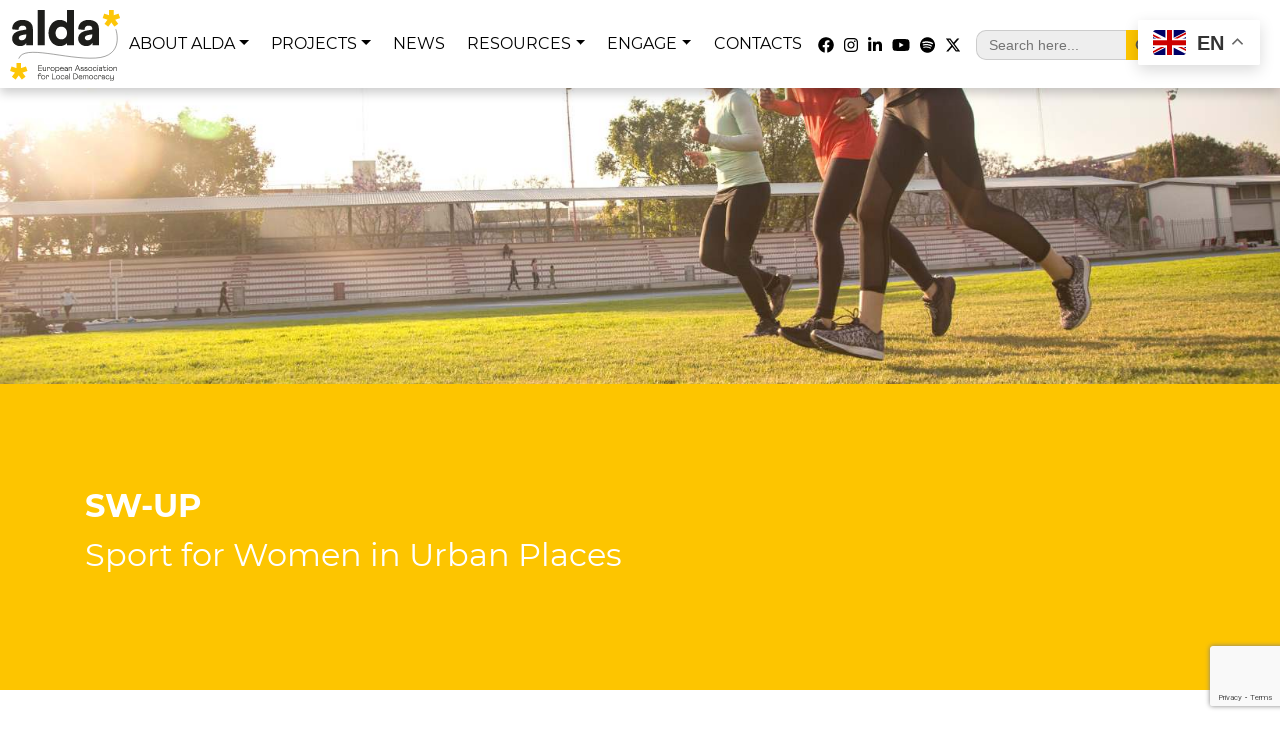

--- FILE ---
content_type: text/html; charset=utf-8
request_url: https://www.google.com/recaptcha/api2/anchor?ar=1&k=6Ld94ZYaAAAAAEy-RQ7GKkYlVDcULqEvl-CB1Kl-&co=aHR0cHM6Ly93d3cuYWxkYS1ldXJvcGUuZXU6NDQz&hl=en&v=PoyoqOPhxBO7pBk68S4YbpHZ&size=invisible&anchor-ms=20000&execute-ms=30000&cb=ph0sp6olhsb5
body_size: 48951
content:
<!DOCTYPE HTML><html dir="ltr" lang="en"><head><meta http-equiv="Content-Type" content="text/html; charset=UTF-8">
<meta http-equiv="X-UA-Compatible" content="IE=edge">
<title>reCAPTCHA</title>
<style type="text/css">
/* cyrillic-ext */
@font-face {
  font-family: 'Roboto';
  font-style: normal;
  font-weight: 400;
  font-stretch: 100%;
  src: url(//fonts.gstatic.com/s/roboto/v48/KFO7CnqEu92Fr1ME7kSn66aGLdTylUAMa3GUBHMdazTgWw.woff2) format('woff2');
  unicode-range: U+0460-052F, U+1C80-1C8A, U+20B4, U+2DE0-2DFF, U+A640-A69F, U+FE2E-FE2F;
}
/* cyrillic */
@font-face {
  font-family: 'Roboto';
  font-style: normal;
  font-weight: 400;
  font-stretch: 100%;
  src: url(//fonts.gstatic.com/s/roboto/v48/KFO7CnqEu92Fr1ME7kSn66aGLdTylUAMa3iUBHMdazTgWw.woff2) format('woff2');
  unicode-range: U+0301, U+0400-045F, U+0490-0491, U+04B0-04B1, U+2116;
}
/* greek-ext */
@font-face {
  font-family: 'Roboto';
  font-style: normal;
  font-weight: 400;
  font-stretch: 100%;
  src: url(//fonts.gstatic.com/s/roboto/v48/KFO7CnqEu92Fr1ME7kSn66aGLdTylUAMa3CUBHMdazTgWw.woff2) format('woff2');
  unicode-range: U+1F00-1FFF;
}
/* greek */
@font-face {
  font-family: 'Roboto';
  font-style: normal;
  font-weight: 400;
  font-stretch: 100%;
  src: url(//fonts.gstatic.com/s/roboto/v48/KFO7CnqEu92Fr1ME7kSn66aGLdTylUAMa3-UBHMdazTgWw.woff2) format('woff2');
  unicode-range: U+0370-0377, U+037A-037F, U+0384-038A, U+038C, U+038E-03A1, U+03A3-03FF;
}
/* math */
@font-face {
  font-family: 'Roboto';
  font-style: normal;
  font-weight: 400;
  font-stretch: 100%;
  src: url(//fonts.gstatic.com/s/roboto/v48/KFO7CnqEu92Fr1ME7kSn66aGLdTylUAMawCUBHMdazTgWw.woff2) format('woff2');
  unicode-range: U+0302-0303, U+0305, U+0307-0308, U+0310, U+0312, U+0315, U+031A, U+0326-0327, U+032C, U+032F-0330, U+0332-0333, U+0338, U+033A, U+0346, U+034D, U+0391-03A1, U+03A3-03A9, U+03B1-03C9, U+03D1, U+03D5-03D6, U+03F0-03F1, U+03F4-03F5, U+2016-2017, U+2034-2038, U+203C, U+2040, U+2043, U+2047, U+2050, U+2057, U+205F, U+2070-2071, U+2074-208E, U+2090-209C, U+20D0-20DC, U+20E1, U+20E5-20EF, U+2100-2112, U+2114-2115, U+2117-2121, U+2123-214F, U+2190, U+2192, U+2194-21AE, U+21B0-21E5, U+21F1-21F2, U+21F4-2211, U+2213-2214, U+2216-22FF, U+2308-230B, U+2310, U+2319, U+231C-2321, U+2336-237A, U+237C, U+2395, U+239B-23B7, U+23D0, U+23DC-23E1, U+2474-2475, U+25AF, U+25B3, U+25B7, U+25BD, U+25C1, U+25CA, U+25CC, U+25FB, U+266D-266F, U+27C0-27FF, U+2900-2AFF, U+2B0E-2B11, U+2B30-2B4C, U+2BFE, U+3030, U+FF5B, U+FF5D, U+1D400-1D7FF, U+1EE00-1EEFF;
}
/* symbols */
@font-face {
  font-family: 'Roboto';
  font-style: normal;
  font-weight: 400;
  font-stretch: 100%;
  src: url(//fonts.gstatic.com/s/roboto/v48/KFO7CnqEu92Fr1ME7kSn66aGLdTylUAMaxKUBHMdazTgWw.woff2) format('woff2');
  unicode-range: U+0001-000C, U+000E-001F, U+007F-009F, U+20DD-20E0, U+20E2-20E4, U+2150-218F, U+2190, U+2192, U+2194-2199, U+21AF, U+21E6-21F0, U+21F3, U+2218-2219, U+2299, U+22C4-22C6, U+2300-243F, U+2440-244A, U+2460-24FF, U+25A0-27BF, U+2800-28FF, U+2921-2922, U+2981, U+29BF, U+29EB, U+2B00-2BFF, U+4DC0-4DFF, U+FFF9-FFFB, U+10140-1018E, U+10190-1019C, U+101A0, U+101D0-101FD, U+102E0-102FB, U+10E60-10E7E, U+1D2C0-1D2D3, U+1D2E0-1D37F, U+1F000-1F0FF, U+1F100-1F1AD, U+1F1E6-1F1FF, U+1F30D-1F30F, U+1F315, U+1F31C, U+1F31E, U+1F320-1F32C, U+1F336, U+1F378, U+1F37D, U+1F382, U+1F393-1F39F, U+1F3A7-1F3A8, U+1F3AC-1F3AF, U+1F3C2, U+1F3C4-1F3C6, U+1F3CA-1F3CE, U+1F3D4-1F3E0, U+1F3ED, U+1F3F1-1F3F3, U+1F3F5-1F3F7, U+1F408, U+1F415, U+1F41F, U+1F426, U+1F43F, U+1F441-1F442, U+1F444, U+1F446-1F449, U+1F44C-1F44E, U+1F453, U+1F46A, U+1F47D, U+1F4A3, U+1F4B0, U+1F4B3, U+1F4B9, U+1F4BB, U+1F4BF, U+1F4C8-1F4CB, U+1F4D6, U+1F4DA, U+1F4DF, U+1F4E3-1F4E6, U+1F4EA-1F4ED, U+1F4F7, U+1F4F9-1F4FB, U+1F4FD-1F4FE, U+1F503, U+1F507-1F50B, U+1F50D, U+1F512-1F513, U+1F53E-1F54A, U+1F54F-1F5FA, U+1F610, U+1F650-1F67F, U+1F687, U+1F68D, U+1F691, U+1F694, U+1F698, U+1F6AD, U+1F6B2, U+1F6B9-1F6BA, U+1F6BC, U+1F6C6-1F6CF, U+1F6D3-1F6D7, U+1F6E0-1F6EA, U+1F6F0-1F6F3, U+1F6F7-1F6FC, U+1F700-1F7FF, U+1F800-1F80B, U+1F810-1F847, U+1F850-1F859, U+1F860-1F887, U+1F890-1F8AD, U+1F8B0-1F8BB, U+1F8C0-1F8C1, U+1F900-1F90B, U+1F93B, U+1F946, U+1F984, U+1F996, U+1F9E9, U+1FA00-1FA6F, U+1FA70-1FA7C, U+1FA80-1FA89, U+1FA8F-1FAC6, U+1FACE-1FADC, U+1FADF-1FAE9, U+1FAF0-1FAF8, U+1FB00-1FBFF;
}
/* vietnamese */
@font-face {
  font-family: 'Roboto';
  font-style: normal;
  font-weight: 400;
  font-stretch: 100%;
  src: url(//fonts.gstatic.com/s/roboto/v48/KFO7CnqEu92Fr1ME7kSn66aGLdTylUAMa3OUBHMdazTgWw.woff2) format('woff2');
  unicode-range: U+0102-0103, U+0110-0111, U+0128-0129, U+0168-0169, U+01A0-01A1, U+01AF-01B0, U+0300-0301, U+0303-0304, U+0308-0309, U+0323, U+0329, U+1EA0-1EF9, U+20AB;
}
/* latin-ext */
@font-face {
  font-family: 'Roboto';
  font-style: normal;
  font-weight: 400;
  font-stretch: 100%;
  src: url(//fonts.gstatic.com/s/roboto/v48/KFO7CnqEu92Fr1ME7kSn66aGLdTylUAMa3KUBHMdazTgWw.woff2) format('woff2');
  unicode-range: U+0100-02BA, U+02BD-02C5, U+02C7-02CC, U+02CE-02D7, U+02DD-02FF, U+0304, U+0308, U+0329, U+1D00-1DBF, U+1E00-1E9F, U+1EF2-1EFF, U+2020, U+20A0-20AB, U+20AD-20C0, U+2113, U+2C60-2C7F, U+A720-A7FF;
}
/* latin */
@font-face {
  font-family: 'Roboto';
  font-style: normal;
  font-weight: 400;
  font-stretch: 100%;
  src: url(//fonts.gstatic.com/s/roboto/v48/KFO7CnqEu92Fr1ME7kSn66aGLdTylUAMa3yUBHMdazQ.woff2) format('woff2');
  unicode-range: U+0000-00FF, U+0131, U+0152-0153, U+02BB-02BC, U+02C6, U+02DA, U+02DC, U+0304, U+0308, U+0329, U+2000-206F, U+20AC, U+2122, U+2191, U+2193, U+2212, U+2215, U+FEFF, U+FFFD;
}
/* cyrillic-ext */
@font-face {
  font-family: 'Roboto';
  font-style: normal;
  font-weight: 500;
  font-stretch: 100%;
  src: url(//fonts.gstatic.com/s/roboto/v48/KFO7CnqEu92Fr1ME7kSn66aGLdTylUAMa3GUBHMdazTgWw.woff2) format('woff2');
  unicode-range: U+0460-052F, U+1C80-1C8A, U+20B4, U+2DE0-2DFF, U+A640-A69F, U+FE2E-FE2F;
}
/* cyrillic */
@font-face {
  font-family: 'Roboto';
  font-style: normal;
  font-weight: 500;
  font-stretch: 100%;
  src: url(//fonts.gstatic.com/s/roboto/v48/KFO7CnqEu92Fr1ME7kSn66aGLdTylUAMa3iUBHMdazTgWw.woff2) format('woff2');
  unicode-range: U+0301, U+0400-045F, U+0490-0491, U+04B0-04B1, U+2116;
}
/* greek-ext */
@font-face {
  font-family: 'Roboto';
  font-style: normal;
  font-weight: 500;
  font-stretch: 100%;
  src: url(//fonts.gstatic.com/s/roboto/v48/KFO7CnqEu92Fr1ME7kSn66aGLdTylUAMa3CUBHMdazTgWw.woff2) format('woff2');
  unicode-range: U+1F00-1FFF;
}
/* greek */
@font-face {
  font-family: 'Roboto';
  font-style: normal;
  font-weight: 500;
  font-stretch: 100%;
  src: url(//fonts.gstatic.com/s/roboto/v48/KFO7CnqEu92Fr1ME7kSn66aGLdTylUAMa3-UBHMdazTgWw.woff2) format('woff2');
  unicode-range: U+0370-0377, U+037A-037F, U+0384-038A, U+038C, U+038E-03A1, U+03A3-03FF;
}
/* math */
@font-face {
  font-family: 'Roboto';
  font-style: normal;
  font-weight: 500;
  font-stretch: 100%;
  src: url(//fonts.gstatic.com/s/roboto/v48/KFO7CnqEu92Fr1ME7kSn66aGLdTylUAMawCUBHMdazTgWw.woff2) format('woff2');
  unicode-range: U+0302-0303, U+0305, U+0307-0308, U+0310, U+0312, U+0315, U+031A, U+0326-0327, U+032C, U+032F-0330, U+0332-0333, U+0338, U+033A, U+0346, U+034D, U+0391-03A1, U+03A3-03A9, U+03B1-03C9, U+03D1, U+03D5-03D6, U+03F0-03F1, U+03F4-03F5, U+2016-2017, U+2034-2038, U+203C, U+2040, U+2043, U+2047, U+2050, U+2057, U+205F, U+2070-2071, U+2074-208E, U+2090-209C, U+20D0-20DC, U+20E1, U+20E5-20EF, U+2100-2112, U+2114-2115, U+2117-2121, U+2123-214F, U+2190, U+2192, U+2194-21AE, U+21B0-21E5, U+21F1-21F2, U+21F4-2211, U+2213-2214, U+2216-22FF, U+2308-230B, U+2310, U+2319, U+231C-2321, U+2336-237A, U+237C, U+2395, U+239B-23B7, U+23D0, U+23DC-23E1, U+2474-2475, U+25AF, U+25B3, U+25B7, U+25BD, U+25C1, U+25CA, U+25CC, U+25FB, U+266D-266F, U+27C0-27FF, U+2900-2AFF, U+2B0E-2B11, U+2B30-2B4C, U+2BFE, U+3030, U+FF5B, U+FF5D, U+1D400-1D7FF, U+1EE00-1EEFF;
}
/* symbols */
@font-face {
  font-family: 'Roboto';
  font-style: normal;
  font-weight: 500;
  font-stretch: 100%;
  src: url(//fonts.gstatic.com/s/roboto/v48/KFO7CnqEu92Fr1ME7kSn66aGLdTylUAMaxKUBHMdazTgWw.woff2) format('woff2');
  unicode-range: U+0001-000C, U+000E-001F, U+007F-009F, U+20DD-20E0, U+20E2-20E4, U+2150-218F, U+2190, U+2192, U+2194-2199, U+21AF, U+21E6-21F0, U+21F3, U+2218-2219, U+2299, U+22C4-22C6, U+2300-243F, U+2440-244A, U+2460-24FF, U+25A0-27BF, U+2800-28FF, U+2921-2922, U+2981, U+29BF, U+29EB, U+2B00-2BFF, U+4DC0-4DFF, U+FFF9-FFFB, U+10140-1018E, U+10190-1019C, U+101A0, U+101D0-101FD, U+102E0-102FB, U+10E60-10E7E, U+1D2C0-1D2D3, U+1D2E0-1D37F, U+1F000-1F0FF, U+1F100-1F1AD, U+1F1E6-1F1FF, U+1F30D-1F30F, U+1F315, U+1F31C, U+1F31E, U+1F320-1F32C, U+1F336, U+1F378, U+1F37D, U+1F382, U+1F393-1F39F, U+1F3A7-1F3A8, U+1F3AC-1F3AF, U+1F3C2, U+1F3C4-1F3C6, U+1F3CA-1F3CE, U+1F3D4-1F3E0, U+1F3ED, U+1F3F1-1F3F3, U+1F3F5-1F3F7, U+1F408, U+1F415, U+1F41F, U+1F426, U+1F43F, U+1F441-1F442, U+1F444, U+1F446-1F449, U+1F44C-1F44E, U+1F453, U+1F46A, U+1F47D, U+1F4A3, U+1F4B0, U+1F4B3, U+1F4B9, U+1F4BB, U+1F4BF, U+1F4C8-1F4CB, U+1F4D6, U+1F4DA, U+1F4DF, U+1F4E3-1F4E6, U+1F4EA-1F4ED, U+1F4F7, U+1F4F9-1F4FB, U+1F4FD-1F4FE, U+1F503, U+1F507-1F50B, U+1F50D, U+1F512-1F513, U+1F53E-1F54A, U+1F54F-1F5FA, U+1F610, U+1F650-1F67F, U+1F687, U+1F68D, U+1F691, U+1F694, U+1F698, U+1F6AD, U+1F6B2, U+1F6B9-1F6BA, U+1F6BC, U+1F6C6-1F6CF, U+1F6D3-1F6D7, U+1F6E0-1F6EA, U+1F6F0-1F6F3, U+1F6F7-1F6FC, U+1F700-1F7FF, U+1F800-1F80B, U+1F810-1F847, U+1F850-1F859, U+1F860-1F887, U+1F890-1F8AD, U+1F8B0-1F8BB, U+1F8C0-1F8C1, U+1F900-1F90B, U+1F93B, U+1F946, U+1F984, U+1F996, U+1F9E9, U+1FA00-1FA6F, U+1FA70-1FA7C, U+1FA80-1FA89, U+1FA8F-1FAC6, U+1FACE-1FADC, U+1FADF-1FAE9, U+1FAF0-1FAF8, U+1FB00-1FBFF;
}
/* vietnamese */
@font-face {
  font-family: 'Roboto';
  font-style: normal;
  font-weight: 500;
  font-stretch: 100%;
  src: url(//fonts.gstatic.com/s/roboto/v48/KFO7CnqEu92Fr1ME7kSn66aGLdTylUAMa3OUBHMdazTgWw.woff2) format('woff2');
  unicode-range: U+0102-0103, U+0110-0111, U+0128-0129, U+0168-0169, U+01A0-01A1, U+01AF-01B0, U+0300-0301, U+0303-0304, U+0308-0309, U+0323, U+0329, U+1EA0-1EF9, U+20AB;
}
/* latin-ext */
@font-face {
  font-family: 'Roboto';
  font-style: normal;
  font-weight: 500;
  font-stretch: 100%;
  src: url(//fonts.gstatic.com/s/roboto/v48/KFO7CnqEu92Fr1ME7kSn66aGLdTylUAMa3KUBHMdazTgWw.woff2) format('woff2');
  unicode-range: U+0100-02BA, U+02BD-02C5, U+02C7-02CC, U+02CE-02D7, U+02DD-02FF, U+0304, U+0308, U+0329, U+1D00-1DBF, U+1E00-1E9F, U+1EF2-1EFF, U+2020, U+20A0-20AB, U+20AD-20C0, U+2113, U+2C60-2C7F, U+A720-A7FF;
}
/* latin */
@font-face {
  font-family: 'Roboto';
  font-style: normal;
  font-weight: 500;
  font-stretch: 100%;
  src: url(//fonts.gstatic.com/s/roboto/v48/KFO7CnqEu92Fr1ME7kSn66aGLdTylUAMa3yUBHMdazQ.woff2) format('woff2');
  unicode-range: U+0000-00FF, U+0131, U+0152-0153, U+02BB-02BC, U+02C6, U+02DA, U+02DC, U+0304, U+0308, U+0329, U+2000-206F, U+20AC, U+2122, U+2191, U+2193, U+2212, U+2215, U+FEFF, U+FFFD;
}
/* cyrillic-ext */
@font-face {
  font-family: 'Roboto';
  font-style: normal;
  font-weight: 900;
  font-stretch: 100%;
  src: url(//fonts.gstatic.com/s/roboto/v48/KFO7CnqEu92Fr1ME7kSn66aGLdTylUAMa3GUBHMdazTgWw.woff2) format('woff2');
  unicode-range: U+0460-052F, U+1C80-1C8A, U+20B4, U+2DE0-2DFF, U+A640-A69F, U+FE2E-FE2F;
}
/* cyrillic */
@font-face {
  font-family: 'Roboto';
  font-style: normal;
  font-weight: 900;
  font-stretch: 100%;
  src: url(//fonts.gstatic.com/s/roboto/v48/KFO7CnqEu92Fr1ME7kSn66aGLdTylUAMa3iUBHMdazTgWw.woff2) format('woff2');
  unicode-range: U+0301, U+0400-045F, U+0490-0491, U+04B0-04B1, U+2116;
}
/* greek-ext */
@font-face {
  font-family: 'Roboto';
  font-style: normal;
  font-weight: 900;
  font-stretch: 100%;
  src: url(//fonts.gstatic.com/s/roboto/v48/KFO7CnqEu92Fr1ME7kSn66aGLdTylUAMa3CUBHMdazTgWw.woff2) format('woff2');
  unicode-range: U+1F00-1FFF;
}
/* greek */
@font-face {
  font-family: 'Roboto';
  font-style: normal;
  font-weight: 900;
  font-stretch: 100%;
  src: url(//fonts.gstatic.com/s/roboto/v48/KFO7CnqEu92Fr1ME7kSn66aGLdTylUAMa3-UBHMdazTgWw.woff2) format('woff2');
  unicode-range: U+0370-0377, U+037A-037F, U+0384-038A, U+038C, U+038E-03A1, U+03A3-03FF;
}
/* math */
@font-face {
  font-family: 'Roboto';
  font-style: normal;
  font-weight: 900;
  font-stretch: 100%;
  src: url(//fonts.gstatic.com/s/roboto/v48/KFO7CnqEu92Fr1ME7kSn66aGLdTylUAMawCUBHMdazTgWw.woff2) format('woff2');
  unicode-range: U+0302-0303, U+0305, U+0307-0308, U+0310, U+0312, U+0315, U+031A, U+0326-0327, U+032C, U+032F-0330, U+0332-0333, U+0338, U+033A, U+0346, U+034D, U+0391-03A1, U+03A3-03A9, U+03B1-03C9, U+03D1, U+03D5-03D6, U+03F0-03F1, U+03F4-03F5, U+2016-2017, U+2034-2038, U+203C, U+2040, U+2043, U+2047, U+2050, U+2057, U+205F, U+2070-2071, U+2074-208E, U+2090-209C, U+20D0-20DC, U+20E1, U+20E5-20EF, U+2100-2112, U+2114-2115, U+2117-2121, U+2123-214F, U+2190, U+2192, U+2194-21AE, U+21B0-21E5, U+21F1-21F2, U+21F4-2211, U+2213-2214, U+2216-22FF, U+2308-230B, U+2310, U+2319, U+231C-2321, U+2336-237A, U+237C, U+2395, U+239B-23B7, U+23D0, U+23DC-23E1, U+2474-2475, U+25AF, U+25B3, U+25B7, U+25BD, U+25C1, U+25CA, U+25CC, U+25FB, U+266D-266F, U+27C0-27FF, U+2900-2AFF, U+2B0E-2B11, U+2B30-2B4C, U+2BFE, U+3030, U+FF5B, U+FF5D, U+1D400-1D7FF, U+1EE00-1EEFF;
}
/* symbols */
@font-face {
  font-family: 'Roboto';
  font-style: normal;
  font-weight: 900;
  font-stretch: 100%;
  src: url(//fonts.gstatic.com/s/roboto/v48/KFO7CnqEu92Fr1ME7kSn66aGLdTylUAMaxKUBHMdazTgWw.woff2) format('woff2');
  unicode-range: U+0001-000C, U+000E-001F, U+007F-009F, U+20DD-20E0, U+20E2-20E4, U+2150-218F, U+2190, U+2192, U+2194-2199, U+21AF, U+21E6-21F0, U+21F3, U+2218-2219, U+2299, U+22C4-22C6, U+2300-243F, U+2440-244A, U+2460-24FF, U+25A0-27BF, U+2800-28FF, U+2921-2922, U+2981, U+29BF, U+29EB, U+2B00-2BFF, U+4DC0-4DFF, U+FFF9-FFFB, U+10140-1018E, U+10190-1019C, U+101A0, U+101D0-101FD, U+102E0-102FB, U+10E60-10E7E, U+1D2C0-1D2D3, U+1D2E0-1D37F, U+1F000-1F0FF, U+1F100-1F1AD, U+1F1E6-1F1FF, U+1F30D-1F30F, U+1F315, U+1F31C, U+1F31E, U+1F320-1F32C, U+1F336, U+1F378, U+1F37D, U+1F382, U+1F393-1F39F, U+1F3A7-1F3A8, U+1F3AC-1F3AF, U+1F3C2, U+1F3C4-1F3C6, U+1F3CA-1F3CE, U+1F3D4-1F3E0, U+1F3ED, U+1F3F1-1F3F3, U+1F3F5-1F3F7, U+1F408, U+1F415, U+1F41F, U+1F426, U+1F43F, U+1F441-1F442, U+1F444, U+1F446-1F449, U+1F44C-1F44E, U+1F453, U+1F46A, U+1F47D, U+1F4A3, U+1F4B0, U+1F4B3, U+1F4B9, U+1F4BB, U+1F4BF, U+1F4C8-1F4CB, U+1F4D6, U+1F4DA, U+1F4DF, U+1F4E3-1F4E6, U+1F4EA-1F4ED, U+1F4F7, U+1F4F9-1F4FB, U+1F4FD-1F4FE, U+1F503, U+1F507-1F50B, U+1F50D, U+1F512-1F513, U+1F53E-1F54A, U+1F54F-1F5FA, U+1F610, U+1F650-1F67F, U+1F687, U+1F68D, U+1F691, U+1F694, U+1F698, U+1F6AD, U+1F6B2, U+1F6B9-1F6BA, U+1F6BC, U+1F6C6-1F6CF, U+1F6D3-1F6D7, U+1F6E0-1F6EA, U+1F6F0-1F6F3, U+1F6F7-1F6FC, U+1F700-1F7FF, U+1F800-1F80B, U+1F810-1F847, U+1F850-1F859, U+1F860-1F887, U+1F890-1F8AD, U+1F8B0-1F8BB, U+1F8C0-1F8C1, U+1F900-1F90B, U+1F93B, U+1F946, U+1F984, U+1F996, U+1F9E9, U+1FA00-1FA6F, U+1FA70-1FA7C, U+1FA80-1FA89, U+1FA8F-1FAC6, U+1FACE-1FADC, U+1FADF-1FAE9, U+1FAF0-1FAF8, U+1FB00-1FBFF;
}
/* vietnamese */
@font-face {
  font-family: 'Roboto';
  font-style: normal;
  font-weight: 900;
  font-stretch: 100%;
  src: url(//fonts.gstatic.com/s/roboto/v48/KFO7CnqEu92Fr1ME7kSn66aGLdTylUAMa3OUBHMdazTgWw.woff2) format('woff2');
  unicode-range: U+0102-0103, U+0110-0111, U+0128-0129, U+0168-0169, U+01A0-01A1, U+01AF-01B0, U+0300-0301, U+0303-0304, U+0308-0309, U+0323, U+0329, U+1EA0-1EF9, U+20AB;
}
/* latin-ext */
@font-face {
  font-family: 'Roboto';
  font-style: normal;
  font-weight: 900;
  font-stretch: 100%;
  src: url(//fonts.gstatic.com/s/roboto/v48/KFO7CnqEu92Fr1ME7kSn66aGLdTylUAMa3KUBHMdazTgWw.woff2) format('woff2');
  unicode-range: U+0100-02BA, U+02BD-02C5, U+02C7-02CC, U+02CE-02D7, U+02DD-02FF, U+0304, U+0308, U+0329, U+1D00-1DBF, U+1E00-1E9F, U+1EF2-1EFF, U+2020, U+20A0-20AB, U+20AD-20C0, U+2113, U+2C60-2C7F, U+A720-A7FF;
}
/* latin */
@font-face {
  font-family: 'Roboto';
  font-style: normal;
  font-weight: 900;
  font-stretch: 100%;
  src: url(//fonts.gstatic.com/s/roboto/v48/KFO7CnqEu92Fr1ME7kSn66aGLdTylUAMa3yUBHMdazQ.woff2) format('woff2');
  unicode-range: U+0000-00FF, U+0131, U+0152-0153, U+02BB-02BC, U+02C6, U+02DA, U+02DC, U+0304, U+0308, U+0329, U+2000-206F, U+20AC, U+2122, U+2191, U+2193, U+2212, U+2215, U+FEFF, U+FFFD;
}

</style>
<link rel="stylesheet" type="text/css" href="https://www.gstatic.com/recaptcha/releases/PoyoqOPhxBO7pBk68S4YbpHZ/styles__ltr.css">
<script nonce="Yr2HA4E89rF8yw1qD6bDMA" type="text/javascript">window['__recaptcha_api'] = 'https://www.google.com/recaptcha/api2/';</script>
<script type="text/javascript" src="https://www.gstatic.com/recaptcha/releases/PoyoqOPhxBO7pBk68S4YbpHZ/recaptcha__en.js" nonce="Yr2HA4E89rF8yw1qD6bDMA">
      
    </script></head>
<body><div id="rc-anchor-alert" class="rc-anchor-alert"></div>
<input type="hidden" id="recaptcha-token" value="[base64]">
<script type="text/javascript" nonce="Yr2HA4E89rF8yw1qD6bDMA">
      recaptcha.anchor.Main.init("[\x22ainput\x22,[\x22bgdata\x22,\x22\x22,\[base64]/[base64]/MjU1Ong/[base64]/[base64]/[base64]/[base64]/[base64]/[base64]/[base64]/[base64]/[base64]/[base64]/[base64]/[base64]/[base64]/[base64]/[base64]\\u003d\x22,\[base64]\\u003d\x22,\x22S8Odwo4cK8Oow45VwpnDqcO8c2MeSsKrw6lJQMKte3LDucOzwrlTfcOXw6fCkgDCpiEGwqUkwotpa8KIQ8KKJQXDpHR8ecKdwq3Dj8KRw5DDlMKaw5fDpzvCsmjCusK4wqvCkcKww4vCgSbDo8KxC8KPZGrDicO6wo3DiMOZw7/CusOIwq0HUMKSwql3fTI2wqQkwpgdBcKewpvDqU/DrcKrw5bCn8OyPUFGwrI3wqHCvMKJwrMtGcKzHUDDocOxwpbCtMOPwrTCsz3Dkw7CkMOAw4LDkcOPwpsKwppqIMOfwqofwpJcfsOjwqAeUcK+w5tJU8K0wrVuw6p6w5HCnAnDngrCs1jCjcO/OcK8w6FIwrzDvMOQF8OMNS4XBcKQZQ55ScO0JsKebcOiLcOSwrjDqXHDlsKDw7DCmCLDgx9CegfCsjUaw4p6w7Y3wrDCnxzDpSPDvsKJH8OnwrpQwq7DlsKRw4PDr1l+cMK/[base64]/J3xDwrTCjm5Ww4XDtcOIScObw5XCq8OqXGsSNsOnwpkfQcOFUFk5N8OIw5LCk8OPw6bCh8K4PcKQwpo2EcKbwpHCihrDocOofmfDuCoBwqtBwq3CrMOuwpJoXWvDvcOZFhxNFmJtwrrDlFNjw6rCh8KZWsO/FWx5w70YB8Kxw5fCvsO2wr/CgMO3W1RCBjJNHGkGwrbDvVlccMOYwqQdwolYEMKTHsKOEMKXw7DDk8K0N8O7wqfCh8Kww64ow7Mjw6QPdcK3bjB9wqbDgMO0wobCgcOIwrvDlW3CrVbDpMOVwrFgwpTCj8KTQ8Kewph3dMONw6TCsiYSHsKswp4Gw6sPwr/DvcK/wq9FFcK/XsKfwqvDiSvCt0PDi3R2VTssO0jChMKcJMOeG2p1JFDDhCJFEC07w6Mnc2nDuDQeBzzCtiF4wqVuwop1O8OWb8OqwqfDvcO5esK/[base64]/DkkNlw5jDnMKAFDLDslbCocKvDWxdw67Cl8OJw5YjwqvCrMKOw7R3w7DCm8KhA3h1ViZxBsKrw4XDmWcqwqUTBkrDlMOaTMOGOsKmcgZvwrzDuSR/wpDClyzDm8K4w4UBVMOXwpRnScKTR8Kqw6oUw67DgsKRakfCu8KZw5XDlcOlwqXCicKyaQstw5Yael7DnMKSwp3ChcODw4bCtMOGw5nCgXLCm0RzwrjDkcKKJiFAWh3DiRtfwqHCtMKiw5/DuyvDosKDw7hZw7jCvsKzw7JiUMO/[base64]/[base64]/M8K4wo/CjcK2w5dZw7LCrsKrw7paQMKbOcOUOsOBw5nCoU7Cs8OAAhrDvmnCs1wXworCusK6LcOSwq8FwqofEH1DwrE1BcK4w447BkUCwrcVwpTDu23CkMKXOUISw7XCuBxQC8OWwq/[base64]/w7rCojoLw59gUiMtLnbCksK1UcOdw6wHw4/CqlbCgk3DuXoLdMKOS18aRGZTRMKbJMOcw5HDuhTChcKuw6xCwpXDkADDpsOXHcOtE8OTNFxfckArw54xKFbCpMK1TkYQw5bDoVJnQsOvURHDhirDhkIBB8OVHwLDncOkwpjCsTM7wpTDggZQG8OIJnMoX0DCisKvwrhWUz3DicO4wp7CsMKJw5szwq/Di8Ocw7rDk1rDisK5w6HDhSjCrsOrw7PDm8O8WFrDo8KYE8OCwoQiSsOtIMOnPcOTOQINw64fScOUAWjDglLDnmfCtcOnOTHDhmHDtsOmwonDiBjChcOjw6hNB3QKw7Mqwp8ZwpXCucKEVMKmdcKmIRLDqMKcZ8OwdjtywqXDv8OgwqXDgcK/w7fDg8KuwoNEw5HCpcOHfMOdK8O8w7hTwrI7wqQmEU/DqMKRNMOLw5gUw7Mxwqk9NzAYw55YwrB8IsO7P3NKwpjDtMOdw7LDksO/Qx3DpQ3DiAnDhEHCk8KGNsO4EQjDlMOiK8KCw75yPgvDr3/CvzXChQ8fwq7ClXM1wqzCqMOEwo14wrtvBF3DoMKywrEiA1QscMK9wrnDvMK/[base64]/[base64]/Co8O6w5IffsKnw6XDp8KWG8OGwqTDs8KEwpTCrRrCnERmfmnDl8KiFGVyw6TDosKVw61Mw4HDl8KKwoDCv1dScFgTwqkQwpzCmzsIw48iwo0mw5XDgcKwcsKDfMOqwrTCkMOFwobDp0Q4wqnCuMOTQF0nN8KZPwPDuyzDlB/Ch8KND8K+w5jDhcKhc37CjMKcw58lD8KbwpzDknfCuMKIamzDj0vCsVzDhG/DncORw4YOw6bCvwTCuXIzwo8rw4B7AMKBQcOgw74qw78twrnCt3nCrnZRw6DCpC/[base64]/CtTI5JMKyQHd2wqRwwrNvwpYcw5cdw6zDhhtTEMOgw7Yvw70DITJRwpbDpg7DpcO/wo3CuhjDtcOSw6XDlsOoYy99Y2AXNEMLbcOpw4/Du8Ouwq9iC3I2NcK2woMcUlvDjVdkRhvCpy90bE8MwpvCvMKJUDQrw65Cwp9VwoDDvGPDt8ObC3LDqMOSw5hEw5UTwpkbwrzCoVNaZ8K/PcKAwqMEw60QLcOgZzkEI1/ClA7DpsO0w6fDv1t1w6zCt2HDs8KRCVfCq8O+LcO1w7kGBknCiWgVQWzDs8KIOsOiwoA9wopjCio+w7/CtsKcGMKhwqZFwoXChsKRfsONXCoCwqwCXsOUwrXCqUvDscOSc8OoCnzDhHh0GsOrwpwHwqPDgsOmM1hgEWRZwphpwqsLDcKUw6klwqfDslxHwr/CmH50wq/Cv1JCTcK/wqXDsMOpw6TCpwJLVRfCnMOOCWlPWsOhfj/Cv0nDo8OSSlTChRYzH3zDgjzCq8O7wr/DpMONMVjClyYIwr7DsC4bwrDCkMK6wrdDwpzDmXJdZzzCs8OLw6lYOMO5woDDuG/DtsOaWDbCr3ZuwrjDscOhwqUhw4RAMcKfVWpQScKXw7sBfsOld8O8wrjCusOfw7DDpyJlOcKJM8KDXhfDvmVBwp45wo8ERsORwrfCgwLDtUJfY8KWZsKJwok+EU4/DDQqU8K5worCjj3Dj8KlwpDCgzc4Ji4oQT1Vw4Agw6PDqFxxwq/[base64]/[base64]/DusOcwr5+wrhofwDDrD4/CFV9w69gCUIfw5Q5wr/DhcOWwocDX8KrwqFPI0FTPHbCo8KBLMOTC8K+VwNlw7NDC8KoHUJ5wopLw60xw5TCvMODwp0kNwrDksKAw5fDjjpeCWNbYcKWHFrDv8Kaw51wfcKMWWQZEsOwd8OAwpkPCWI5CsOmcGHDkDnChsKAw6PDjcO4fMK/wqEPw6XDssOFEXzCucKsT8K6AxZBCsO0NnTDsBMWw6/CvjbDmErDqzvDvAjCrXsywovCvwzDqsOZZg1VGcOIwp5Zw7V+w7LCih5mw64+ccO8Uy7ChsK4DcOffl/[base64]/DoSkAAsOAw4LCqwIUwo53w7Y0VsOpwqbDr2g1b0pZbsK/IsOhwrM7HMO+Q2nDjcKXZsOWEMOJw6sXTMOkQ8Kiw4RRbi3CjzzDgz9gw4l+e23DocK1U8OBwphzd8K0TsO8GGLCqsOTYMOVw7rCicKBFFlWwpUTwrbDu3lVw6/DjhxZw4zDnMKQHSJePzVbRMO1Ij7CqgFnRgt/GD3CjzjCu8OzQmwmw5k3NcOOOcKxQMOowowzwobDqkR5ITTCozNxAiAMw556bwzCisOHc2vCjFAUwoEXDHQ/w47Du8ORwp7Cs8OOw4w2w7fCkQEewqLDn8Ogw4/CscOeWypGFMO3GiLCn8KTQMOiFDTCkggNwrzCpsKUw4XClMKNw4IEIcOlCDzCucO1w6F3wrbDvx/DnMKcSMODEcKeRsKQehhbw7AMWMOfF3/CicOidhHDrVLDiRxsdcOew7pRwptTw50Pwohbwohtw6xvCFQ6wq55w7dSb0nCq8KdEcKrKsKkGcKKE8OsSWnCpSE4w6QXdCzCn8OmGCMKXcKJWjLCqsO3YcOnwp3Dm8KITiDDoMKnPDXCgsKEw6/CgsObwpk0ZcOCwqM2MiXChCvCoRjCmcOKQMKRHMOGcXpXwo7DvjZYwoDChi9ZWMOpw4AYWXluwqTDjcOlD8KeOBAsXyvDhMK6w7R5w5zDnkbCkV7ClC/DoGJYwo7DhcOZw5kMKcOLw7HCp8OCwroQd8K1w5bCqsKieMKUVcOow71HASZHwovDkHDDlcOxf8OAw4EDw7BSH8O+LcKewqg6wp4xSQ3CuBJww4zDjzAFw6FbGSDCnMOOw5zCu1/[base64]/CrsOxwoEIwpTCgsOTwpomw43CjsODwoHCt8OGdhwlSCzDhcKyBsKBeinDmB4SMX/ChxZmw7nCtgrDksOtwoA2w7sdeHA4ZcKHwpRyMR9XwoLCnhwdw53DgsORKBtwwqsUw4zDpMO0OcOlwq/Dtjwbw4jDuMOdUWrDiMKXw7bDpxUCJE5Zw590UcOIVDzCiCHDr8KncMKfDcO6w7nDkA7CsMOIZcKJwpfDv8KhIMOHwo52w4TDj09xX8Kqw69vLS/CmkHDq8OfwqHDqcO3wqtMwqDCvXdYEMO8w7JswqJww5R1w5TCoMKZdsKJwprDr8K4amUrEwPDvVIXJMK8wrYDWWYcdQLDjQTDtsOOw6VxKMKlw4RPf8Oow7/CkMK1ecKXw6tiwp1ew6vCsEvChjvCjsONJMK/fcKAwpvCpEBgaypgwrHCgsO2ZMO/wpRGC8OHcxbCosKewp3DlTzCncKiwpDCuMOnQ8KLfzZbPMKXMShWwqt3w5zDvCVcwo5Vw40WQSLCrMOww756CcKUwpLCv31nccO/[base64]/Dt8Oow5cPV8KswrVHw7jCv1/[base64]/DqiZYw6xLeBXDpHjCjg4/wqM1wrdWw751VnjCr8KSw6UXXjJNDmdFSE1zVMOhVTkmw5V5w47CocOowrpiGW1Gw6sgIiZuwpbDpMOyLBTCoFR2PsKiTzRYIMOawpDDqcOswr0fJMKtdVFiMsOZcMONwp5hWMKZWiXDv8K6wpDDjMOsG8OoUwjDo8KKw6TCrxfDlMKsw555w68gwo/[base64]/[base64]/UMOnwqLDuALDisOsScKEZcOnw7A1w7nDhSpmw67DiMORw7HDolTCqcOrSsK7AT5sAG4lVzo+w5BQYcOQEMOWw77Du8OZw4/[base64]/DugXDl8O7w7jDjlZDw7lkE8OVw4TCp3srwoPDjMKvw4ZvwrfDkHHDkHnDrW/[base64]/wozCpMKmw7sZAmXDmsOsKMOQwpbDp3ZAwoLDjGZ+w58nw7MBKcKSw4JEw7Jsw5fCsRYTwqrDncKCN1LCnkouGy9Xw7YKE8KKZSYhw5l6w5rDoMODOcK8QcKiOjjDjMOpOj7CpMOtBS8URMOiw7bCv3nDlkExZMK8UnjDiMKSfC9LZMOFwp3CocOQG1c6wp/DuULCgsKQw4TCs8OSw6oTwpDCohYYw7x/[base64]/DrgfDvsK4wprDl8K2IQYCRi1Fw7JFwrw9w4HDksOzH2LCmcKaw4lLPRF7w554wpvCqMOjwrxvAsOBwpbDizjDkR5LAMOEwqliRcKOVVXDnsKowoVfwoLDicK6bx/CgcOPwrkiw6UKw4HCkgM6acOZPR5zSmjCocK9bj8mwpvCncKcFsKTw6nCoAJMG8KuPcOdw6HCpHAVeErCohZ0TsKQOcKLw6V1BRDCmcOjGANkXgIpUTxGTsO0P3nCgyvDn2sUwrXDvlxJw4NswoPCi27DkTYhVV/DvsOWaE3Dimshw5zDmBvCrcO/[base64]/[base64]/w6F8TsKVw7Q0GsK0BMKWGArCs8OcSituw4vCm8OvUDwfdxjCqsOuw7hLBjMDw7g7woTDp8O4WsOQw6U7w4vDqkXDq8K3wpLDvcOjY8Kae8ObwobCmcKoF8K1MsKuwpvDjz3Dq3fCphFlEzbCusKCwpHDgWnCu8KTwpUBw47Cl0Jdw5zDnFVieMO/XiHDknrDgQvDrBTCrcO+w7kMS8KOd8OGDsO2GMOrwpbDkcKTw7AVw7tdw6pjUG7Dhm7ChcOUe8KEwpoSw7rDpA3DlsOeWDIuOsKOaMKpKWLDs8OxHydcPMO3wq8NCw/[base64]/VcO2V2rCksKcwojCiVYkwrdVw5A/JsKewpomdBjCt04kZTxUE8K4wrrCqHtLUkJNwqzCgMKmaMO5wp7Di0TDkU7CisOLwo8AXz5vw6wgSsO6McOZwo7DmVkrIsKtwpxTXMO9wq/DpzLDjn3CnX89cMO+w5YQwrhxwodSK3HCj8OoT1kvGsKfVzwJwqMDMX/Cj8KqwpM6aMOMwq4ywoXDnMOrw7c0w7zDtRvCisOswo0Iw43Dk8KLwpFBwrERY8KQPsKpIj9UwqTCpcOiw7zCsHXDkgMfw4vDvU8BGcKAKHszw6Ahwp5mEhDCunJbw6tswozCisKJwr3Dg3lyO8KLw7/CuMKnCMOgKcOSw6kWwqHDvcOqTMOjWMOCNMK1SzjCjTdEwqbDjcK3w7TDqAfCnMK6w4NkDzbDiE5ww4ddZkHCmQrDjMOUY0BVe8KHbsKEwrvCoGJzw7bDjRDDml/[base64]/Cv8O2wp5uNcKUw6lpETRGwrx3w59LwrnDmEcjwq3ClhkEIsO5wpbCicKvbFLCkcO3IMOZG8OyHT8dQSnCgcKNUcK+wqRcw4DClQQXwqsyw4rCrcK/RXp4VzEewpjCqQvColPCr1XDmcKFJcKQw4TDlQHDpsK2fRTDljpxw74bRsK+wpHDmMODXMKcwrvDu8KxP1HDnVfCriLDp1fDpgZzw7ssG8KjZMKCw419XcOswp3DusKFw5wLUnfDsMOWMHRrEcOhe8OfXh3Cl0rCo8KKw5IbOh3ChSk+w5U/[base64]/CisKKQytLEUjCm8K4YgkIGFMnIcKMw6vDuD3CkgvDpT4zw5giwprDjC3CtzFfUcOGw7jDugHCo8OHOyvDhX51wqbDoMKAwrtnwoBrecOfwqrCjcOBOFIOWy/CnH5Kwp4AwrJjM8Krw43DgcO2w7Uow6kObHs5DVvDksKFATXCmcK/VMKSSDzCsMKfw5TDkcObBMOUwpMqRBczwoXDkMOCG3nDucO6w7LCocOZwrQ0M8KmSEUtJWxSIsOLc8KbS8KERHzChTXDvcO+w41ZRCvDq8Oaw5DCvRpPSsOfwpdqw7FXw5E5wr7CqVcjbxvDkmTDg8OGecO8wqdqwqDDosOywp/[base64]/FsKLRjXCk0Qbw79TwrrDk8OXw7rCqlnCkMKfGMKRwqXCqcKaWDPDksKTwpXCtyrCsHtDw5vDpAMnw7tGfnXCo8KFwp3DnmPCuWXCkMKywqFew60yw4oAwoEiwqfDhT4eU8OFKMOBw7/[base64]/wqbDgDghwrUGEsOTZSccCQfDksOIOQXCuMKkw6N0wqVewq7CjsO2w7doUcONw4tfcjvDoMOvw7A3wrx+esOsw4ECJsK9w4LDn2vDnHTDtsOHwpUaJCoAw6slRsKmMCIbw4RATcK0wq7CiT9jEcKeGMKWPMKIScO/[base64]/DmcKFw5zDgiF5AsOvwqMMw7/CgiTDqMKLw7oxwr0LKG/DgUp/[base64]/DjGNxwqUPw4PCkMKMwqjCvh89wp9Uw7NHwrrDpBZyw6QcIQIewqsuPMOUw6jDtXE4w4kff8O3wqHChMOnwo3CgGpeQXgvNFzCncKhXz7DszlGUMO6KcOmwroxw7jDvsOkCklMacKHd8KRfMKyw6wWwr/[base64]/w6AQw55ewoMNw7kdw6E9wqVww7PDvhXClzdTw6jDmG1yDxMGeyc2wr1vbHonTzTCm8OPwrrDp17DolrDlj7CqXEZI19LJsOCwpXDimMfRsOUwqBTw7/DocKAw4ZMwoYfE8O0F8OpFQ/CisKww6FaEcKRw7ZiwpTCowLDjsO0fCbCq2d1UBbCj8K5e8KTw6xMw7rDn8OTwpLCgsKmDMKawocSw6DDpzzCp8OXwpzDpsOAwqJrwoBsZnZvwrwqLMK1HcOCwqYbw7zClMO4w4cTIxvCgMO8w4vChx3CvcKWRMOdw5/[base64]/Dv8OKw7l5w47CnFt5w5h1wolhJiTCssKIwpBbwqVSwpkJw5kLw5w9woVBTVwjw57Chl7DksOHwqXCvVIGIsK7w6TDs8KrMAg7HS3Cg8KkZDPDnMOMYsOswrfCuB59NcK8wrg/GMOgw7J3dMKnU8KxXGtUwovDgcOnwqDCiE8Bwp1Aw7vCvWHDtMKMS3Zuw4F9w4hkJD/DmcOHdEzCixcuwrxkw7Q9U8ONETRXw7XDssK5a8KPwpZLwpB9LDxccmnDiEcIWcOKfWXChcKUbsKnDQgkI8ObUcObw4nDnQPDhMOpwrYIw4dEOWFFw4bChhEfG8O9wrI/wrHCr8KbLkg/[base64]/Cj8KwNXbCuMOBEgo7BiE8w4nCssO1R8KJF2/CtsOMNiF/dhwWw58necKrwo7Cv8OAw5hUccKvY3cwwpPCoDl3RcK1worCom8law5EwqjDpMKBJMK2w5bChykmA8K+HA/DnnDChR1Zw4s5TMOGB8OXwrrCjTnDowoRScOaw7NUfsOlwrvDicKew7BPE081wp/CoMKVaC5maD7Dkg0NYMKbQsOdJQBKw4bCol7DosKuTcK2asO9asKKUcKSdcK0wqZfw4s4KALCklgBPmrCkQ7DvBJSwr9rLgZVdwMVKw/CuMK5asOxJMOCw6zDgT/[base64]/w6vDvH/DhBDDvHzDtk93QnEKwqpcwqvCiBt0YsO1K8OVw6lUYTkuwoMDelLCnS/DncO5wr/DkMK1wog6wo4ww7Zzb8ObwoYQwqrDlMKhw4UGwrHCmcK5QcK9U8OkGsO0GBwJwpYDw5FXPMOVwoUPUC/CmMK5IsKyWgzCicOMwpfDhizCncKRw7Yfwrp+wpkMw5TDozgLFsKqdUlQK8KSw5hqNTYYwrnCrjHClBNkw6zChUrDskvDpBN2w75/[base64]/NsKzMHvDmVHDvMKlw53CiGVhUcKHAcKPDSXDoMOsGQjCscObUUDCksKPYTrDg8K8DV3DsyjDmBzDui3DuF/DlxISwpDCs8OnRMKfw7tnwop+w4TCpcKMGWNULihpwqTDtMKYw4oswqnCv37CvCc0JQDDn8OERhXDucKOWW/DtMKeHmTDoDfDnMOkIA/CsD/DjMKTwoZccsO7QntRw6BRwr/DnMK/w6pKPQYQw5HDh8KBZ8Olwq/DlsOOw4lSwp4yAzBpIj3DgMKEMUzDncOawpTCpEbCvg/[base64]/DsBIZYcOhNcOlAzAaw4BYSR3DvcK/fsK7w6AUd8KnR2HDg2TCqMK7w4vCtcKgwrh7DsKHfcKCwojDnsKyw716w53DjBrCicKCwqJobghRMD4Wwo/Cg8KrQMOsfcK1ERzCgTjCqMKyw6ohw4saA8OcbAxHw4XChMK3XlRsaD/CocKjFCnDv1cSa8O2BsOeXUEww5nDh8Kawo/[base64]/Cky/CnsOuURHDhFIbYgFNScO4TsKXcgHDiCZzw7QEAArDpMK2w5fCj8OCDA8Yw5/DnE1WVjrCpsK7w63CjMOHw47Do8KAw5nDhMO3wrleaHPClcKhMHEEEMOKw7Ysw5vCg8OJw5zDrWvDisKCwrDDoMKJwrEQOcKbC0LCjMKMWsKBHsOow7LDp0lSwot7w4AIcMKcVCLDpcKOwr/CpUfCvcKOwqDCsMOrEhgBw5fDocKlwq7DlTxCw75HW8Kww4wVeMOLw5V5wpVjeVsHZlLDlWN7bEdfw5NnwrDDucKewrvDsyN0wrhNwpYSOmAKwo3Do8O3WsKMXMKxecOza24Fw5VJw5DDmkLDmCfCqWMIJ8KXwoUpCMOGw7VqwovDq3TDi2Qswo/DmcKBw7DCjcOlD8OJw5LDvcK/wrdCV8K2bTEqw4PCjcO6wozCn3YRDTg4LMKWJmHClMOUaQnDqMKZw6nDl8K9w4DCk8O7SMONw7nDuMOHbMKQXcOKwq82CRPCi3JVLsKAw4rDlcKWd8OjWsK+w41nDF3Cjz3DsBVADiN2biR/M38Ywq8Fw5MJwq/[base64]/w5TCmzFqw7PDj8OfdMKCwqHChyzDpHgmwoHDiSNuaAFTAwDCkDx5EsONfwbDj8OlwolMRyxiwq83wpw/IG7Ch8K/enpMLE8Rwr3CucOoGxPCrWHCpH4aTsOTXcKzwp8Aw77ClMOEw6nCn8Oww60NMsKswpxMMsKHw4/CqX/ChMOMwo3CrX5Qw7bCgE7CqAnCtcOSZizDv2lEwrLCtwshwpzCpMKuw4LChQbCqMOQwpdjwprDmE/CvMK7NAsew5rDlmvDmsKpesKVX8OAHynCmEpEd8KSL8OLBS3CvMODwpJvCmDDlWUoRMKAwrHDisKfLMK4OsOjNcOqw6rCpEnDuRPDvsOwW8KrwpdewrfChx5qWR7DoRjCsm4McREnw5/Dn0DDusK5JAfCpMO4U8KxcsO/dk/CusO5wqLDlcO4UB7DjjvDmlc4w7vDvcKlw7zCksKSwphSZlvCmMK8wpcuMcOcw6TCkhbCpMOmwoTCk2xbYcOtwqInJMKnwojCs1p3N1DDohQxw5rDhMKww7gABwHCmAclwqTCl1YZeE/[base64]/DlkjChwrDo8OlTScww6HCkcOPVWbDnMKBTMK2wqMWbsOCw5U3XyJAWRUawpTCucOyZMKGw6jDi8OZYMOGw6IWCMOYERDDvWLDsXLChcKTwpzCjTcUwpQYJsKdMcKBBcKYG8KaVjTDnsOPwqUUNRzDhwRiw6/CpCl4w6trRXoKw5oow5tKw5LCp8KFSsKGfRwww4wVOMKlwoLCmMOOL0TChHwMw5YDw5jCu8OrHW7Dk8OMe1nDssKKwo3CtsOvw5DCjMKNAsOCMATDtMK5DcKVwrYUfk/DmcOowp0AaMKXwobChihSFMOsZsKUwqfCs8KZMxjCrcK4MsKmw67DtiTCvx3CtcO+Ihlcwo/Ds8OQQAkVw4Bnwo0HFcOYwo4XLsKrwp3Ctx3CvyIFW8Ksw6fCpQJjw4HCoHs7w4ZKw7MCw4UjMEfDrBXCg0LDtsOHfsOxPMK8w4XCjsK8woEyw43DgcOnE8KHw55zwoRhYR03PjQxwp7Cj8KsLwfDocKqfMKCMMKAK1/[base64]/[base64]/CgiQ4w64PwqLCtWTDhTpWFwpnKsOTw6DDvcOhCcKoYMKpF8OgMyYDVDBFXMKow6FVHxXDlcKew7vCsD8qwrTCtVcYcsK6fiDDisOOwovDp8K/[base64]/PSjCqMO/w7pvw7xpcgnDnVp7wp4AwoPDqU3DkMKew5pdBzXDhRvCn8KDIMKXw6B2w40XG8Obw6DCmHrCugDCq8O4RcOZVFjDszULLsO8Fw8Uw4bCm8OzeA/DrMKMw798W2jDhcKvw7vDmcOUw4FcAHDCsxXDgsKBIidCO8OmB8KSw6bCg8KeOn0Owq0Gw6DChsOgMcKaZMKpwrAOSQPDlUw6Y8Ojw61+w7zDl8ODFsK/wo7DgAltfUTDu8Ktw7jCiz3Du8K7R8OqKsO/[base64]/Dj8OewobDm2bCgsKJw6DDmcKiY2NDIMKjwo/CicOBF2jCh0/Do8KMB3rCtMK0acOawr7DolPDt8Ouwr/[base64]/[base64]/wr8PYGEjwo/[base64]/Ch8OGwobClz3Do8Ocw4PDr3oFesOSw6HDoz/Ckn3ClsKcC1HCtwbCt8KKWVXCiAcoR8OHw5fDngIPL1DCh8OUw5IufG8qwprDnxHDv1JSCQZbw5PDuF8leW5aKSvCvF5tw7vDo1LCuh/Dk8KnwrXDrXUhwqpJbMOpw4XDi8K2wo/[base64]/CvsK1c8ObaxwRE8Kcw5xfSsK/[base64]/ClixewrTCozB4dMODw4kpR0PDqcKMWGbCkcOFV8KONcOtHMK+BHPCoMOmw53CrMK6w4bCgANDw6w4w5xPwp5ITMKgwqQZJ2fCk8O+Z1vCvU0HF18NagHCocKtw4TCtsKnwqzDqlzChjBZHWzCjiJvTsKdwoTDtcKewpbDn8O5WsODXXnChMKdw48Gw446K8O/VMKbasKkwrtmNgFQNsKlf8O1w6/CtENOLHrDiMKeZzhoBMKNQcOQUxFTP8OZw7lJwrESTkLCiWs3wqvDuy11fz5bw4vDucKkwosvUFHDpMKmwrIxSiluw4QOwo9fPMKULQ7CmcOVwpjCvz98KsOywo43w5EGesKMBMOXwoR/Nk4aH8KgwrzCii3CpC5kwo9yw77CgMKFw6pCdFHCsklcw4kIwpnDuMKnbGhrwqjClUMYAB0ow6nDhcKqRcOnw6TDhsOOwpLDn8Kiw7ktwrphGV53b8K0w7jDrjtpw4/DsMKNWsKXw57DtcK4wozDqsOUwpjDqMKzw7vClBjDiE/CjMKcwp0kfcOzwpYIbVPDuzMpYTvDq8OaT8K8cMOsw6TDoT9ufcKxIErDqMKxUMOYw7Vtwo9ewqZ6esKpwrtResOXaGhPw6xewqbDux3DmxwDaybDjH7DuRAQw6Avwq/DlGEUwrfCncO4wp4iEgHDjWrDrsOeInnDkcO3wqkTNsObwp/DjiQ7w4ocwqbClMOYw5MAw5N6IlfCjxcgw5V4wonDlMOeDFLChmgQHUfCpsOdwooSw6LDjULDgcK0w4PDnsK5en4Tw7FTwqA7EMO9V8KSw6/Cp8KnwpnCgMOJw6okNEPCuFtiLmJqw4R+YsK5w4tKwrJuwqTDo8OuTsOfHT7CuiHDgV7ChMOdaVw9w5DCqcOAZEfDo2o/wrrCr8K8wqTDqU1Nwok2BHLCh8O6wpsZwo9TwoInwo7ChDPDvMO/Tj/[base64]/G8OMw7YKAMKIDjIkcGnCocOrw5oCwqAow7UzbcOEwpDDiRVkwqB5bSpXw6ttwqlGXcOaRMKbwp7CuMOtw5sOw5LCrsOhw6nDu8O/EmrDpy3Co00fVhRUPGvCg8OXRsK6dMKlJsOCOcKyfMOMCcKuw7XCmAlyUMK1Mz4OwrzCg0TClMONwozDoQzDuSR6w7IZwqLCq2IDwp7CuMOkwpvDhknDpF7CphHCiUkUw5HCnRQQL8OxfDPDlsOPBcKFw67Dl24WQMO+Yk7Co2LCjBEnwpNfw6PCrHrDoVPDv0/Ch0x4V8OtK8KEfcK/cFTDtMOdw6Zrw4nDlcOCwrHCvMKqwpXCmcOLwrHDsMOsw7UIX1AxYmLCpsKMNltvwp8Uw7ovwpHCvR/[base64]/ChDgpw55jwq/[base64]/CrcO/OMOrEV5YwoMKw5nDlcOAw4nDty83V39nOTJKw5lCw5Ixw5wqf8KLwpU7wokNwp7ClcKZBMOFGDVeHjjCj8O/wpQMUcKGw783YsKCw6B9IcOhU8O8UMO5H8KkwqfDgCLDh8KlWmFrYsODw59MwoTCsE4pTsKLwrRJIhzCnXkGPwUkGTDDjcKZwrjCiX3Dm8KUw4Icwpsvwq41c8OowrAkw6Evw6fDlU59K8Kyw4Yrw7YmwpLCkmRvLifCjcKvXzE4wo/CtsOwwqvDiVPDt8KBaWhYExA3wq57w4HDrwnCpyxRwrpSDULChMKScsK1TMKkwrDCt8KQwo7CgVzDp2AXw6LCnsKbwr5/ScOxMQzCi8OzUVLDmRRWwrB2wpw3V0nDoCpnw4bDq8Knw7w6w78/w7rCi25HfMK5wpUJwpRYwpoedyfCi0PCqCBAw7/CtcKRw5vCpDsiwoV3ZSPDtkjDqcKgV8KvwoXDnGzDoMOyw5cuwpQ5wrhXVWjCul0DOMO1wqhfUGHCpcOlwrs4w7B/[base64]/[base64]/Cm2rCqMOuwpTDqxVYwpnDjXPCtjvClcKgH8OJWMKewpDDk8Ocf8KAw6jCkMKEacK2w5VPwp4fE8KVE8OQc8K3w642BBjCsMKsw5fDth5vA1/DksOEecOcwpxgOsK9w7rDk8K5wpTDqcKDwqXCskvDuMKJbcKjDsKic8OiwqYNNMOCwpUEw6xuw4gUTXDCgsKdXMOHHg/DncOTwqbCm1UAwqgKBkovwrDDtiHCv8KWw7cdw5dzEz/Cj8OaYsO8eikxH8O8w4jCnkfDvHPCrMOGUcKZw7hsw7LChXs9w4MZwrvCocONbzwJw7BMRsO5P8OAGQ9vw6nDhcOjZxBWwp/ChE41woFnF8Kiw54/[base64]/[base64]/CMOhYMKLFMOAw4hhRk87Ri5lwpvCmMOqc3sDMyrDocKvw6YEw5fDsFRsw6RhYRM7DMKDwoEXKsKhaWkNwoTDucKCwpQ8wqsrw6s1JsOCw5nCocOaE8OsRlVKwr/Ch8OFw5/Cum3DnwHCn8KiX8OOKlE0w5XCi8K9wqA1GlNdwpzDgE3Ch8OUUMKRwqdxYTjCjiHCq0xvwp0cJAo8w4Z5w7DCoMKCDTHDrlHCicOiOSrCgjLCvsOqwqtaw5LDkcOyOj/CtnUyayzDqMOmwqHDuMKKwpxeUMOrZcKQwrFXDi8rYMOHwocpw7VfCTcbBDYObsO4w49Gbg8PZyzCqMOgf8OfwoXDiWPDlsK/QBjCsBHClSxWesOzw70vw5LCu8K+wqBvw6ZNw4AwCmoRI2Q2HnzCnMKedsKwdi0mD8OYwr8RHMO3wqB6RcOTCS5sw5ZTUMOEw5LDuMOHQw4mwo9rw7DCmwrCqcK1w7I6PyPCiMK6w6/CqiswJcKJwqbDl0PDkMKYw4wlw4pxYGjCvcO/w7jDvn/[base64]/CucK8KSjDvcOHwo1ewrXDkMOvT8O8w4DCvsKFwoPCjsO1wo/[base64]/CscOjwroVw6wYPcO3wrgCCBJlZsKJbT/CqjLCqMOzwqxLwrlPworCuFrCkjIYTGwEFMO7w7vCtMKxwqtfHx06w4oWICnDol4CaVEAw4wGw6sZDsKOFMOaL2zCt8KdNsO4PMKMPSvDoUIyFhgow6Jww7cQbkEeEgAUwqHCk8KKF8KVw4TCk8ONNMKrw6nCkTpeJcKkwqJOw7Z6YH/CilnDjcOewpTCvcKJwpHDphd4w4bDvG1Zw5YxGEd5c8KzV8OVZ8Oywo3Cr8O2wrnCh8OUXEs6w4IaLMOBwrfDoG5iSsKafsKmfsKlwpzCkMO1wq7DgGMsFMKXdcKhH38qw7/DvMOjL8KQO8Kob1BBw57Cjh10LRAiw6vCkk3CtsOzw4XChEzDpcOpfCbCs8K6TMKBwrLDsng7T8KFD8ORfsKzPsOhw7bDmn/Dp8KROF0lwqZwI8OqSEA3H8OuNMK/w4vCusKawpDChsK/AsKWbE9Ew77DkcKZw71DwpvDvk7DksOlwpXDt1DCnxrCu3QMwqLCgXFpwoLDskzDpGtCwpfDlGHDjsO0UlvDh8ObwqloUcK3HT0tWMKvw75lw5jDhsKzw6TCuREHQcObw5fDnsOKw7h1wqY0RcK0dFLDomLDjsOUwpbChcKiwo5YwrvDoC/DoCnCkcK4w79bQitkckLDjFrClQPCicKJw57DjMKLKsO/acOLwrUqD8KJwqAaw5dnwrBdwrYgB8OQw4bCkBHDgsKJSFc3eMK5wozDkHBgw4ZPFsKUAMKwIhDDgHYRNUXCjWl5wpdAJsKDK8Khw7fCqErCmyPCp8K2ecOzwp3Cmk7CqHTCjG/CuChmPcKawr3CrAwEw7tjw4LCnglgGisRIB1cwqDDoTXCmMKETEjDpMOwYAEhwqU7w7xjwrJtwpDDrk45w5LDnTnCo8OEOVnCgH0SwrrCpAsgHgHCqCpzZcOEcl7Cp3Exw7TDp8KkwoEtbFvCn35LBMK9UcObwovDmgbChAbDlcOqcMKCw4DDn8OLw5N/ByvDs8KkWMKVwrpCNsOtw54jwpLCp8KuP8Kdw7kVw7InQ8OIaVLCh8OswoFrw7zCm8K6wrPDu8OXCQbCm8KBYgzCpwnDtFPCksKzwqgnTsOoC21JJ1RgHxNuw67ClQ9bw7XDtDTDt8KgwpIdw5XDqW8RPlnDn0A1J2jDhykFw60AAW7CnsOTwqjDqxNYw6xWw5/DmcKCw53Cpn/Cq8ORwoknwrrCucONUMKHNj1ew449OcOneMKtUyBDLMK5wp/CsRHDvVRVw4N+LcKaw6vDksOSw7pzScOpw5XCpk/CkHVJA2sCwr1EL2HCssKNw6FWFBhhcEctwrlQw7o0V8KqOhN1wqEew4t/WxzDjMO8woBjw7jDvkMwYsOLYnFLVcOnw7LDhsOEfsK/LcOdHMO9w78wTlN6wpMTEWTCkBnCpsKOw6EgwoRqwqs9EUvCpsK8fy0zwo/DkcKfwocrw4rDl8OFw4xhXVEowpw+w7LCrsKbWsO5wrJtTcK+w7hHBcOJw5xGHizCngHCiyfCm8K0e8Ktw77DjRxpw4hTw70cwotOw51Bw4VqwpUSwq7CpzDChznCljzCp1lUwr8lRcKswrZ1LTRtNC0Ow68zwqkDwo3CqkhmTsK5aMKSc8Ohw6XCn1RMF8O+wo/DpMK9w4bCv8Kjw5fDn1Fvwp4jOlLClcKIw4J6VsKDeUc2wqB8R8KlwpnChGZKwr3ChWnChsKGw7wWEW7DsMK/wr0ZcjTDmsORA8OLT8Ofw4ILw7ZhdxLDncOHP8OvIMOIPWDDsUspw5jCsMO4HkHCtznCqShHwqrCuy4dAcOnMcOIw6TCtVY3w4/[base64]/Chzkkw7XDlQPDqSbCisKgW8KTw4doccKAw7dZSMO3w5R5dFQew7Zqw7DClsKEw6/CqMOoXENyW8OvwpI\\u003d\x22],null,[\x22conf\x22,null,\x226Ld94ZYaAAAAAEy-RQ7GKkYlVDcULqEvl-CB1Kl-\x22,0,null,null,null,1,[21,125,63,73,95,87,41,43,42,83,102,105,109,121],[1017145,884],0,null,null,null,null,0,null,0,null,700,1,null,0,\[base64]/76lBhnEnQkZnOKMAhmv8xEZ\x22,0,0,null,null,1,null,0,0,null,null,null,0],\x22https://www.alda-europe.eu:443\x22,null,[3,1,1],null,null,null,1,3600,[\x22https://www.google.com/intl/en/policies/privacy/\x22,\x22https://www.google.com/intl/en/policies/terms/\x22],\x22Rt2Qakr3+onoThGWqt6LVgI0h12OaSKC5D36u7HoInY\\u003d\x22,1,0,null,1,1769355000362,0,0,[31,238,51,241,25],null,[253],\x22RC-2X5n1dc-1vWeEA\x22,null,null,null,null,null,\x220dAFcWeA4vGHE-WzERzljdwk4rqM9bL0KxLhlwczEYeTxjLs1eX9XLmdcXjWFIJvdm4MEXeapZ6AUjib9PmM0kmCofVgDZ8bd2UQ\x22,1769437800412]");
    </script></body></html>